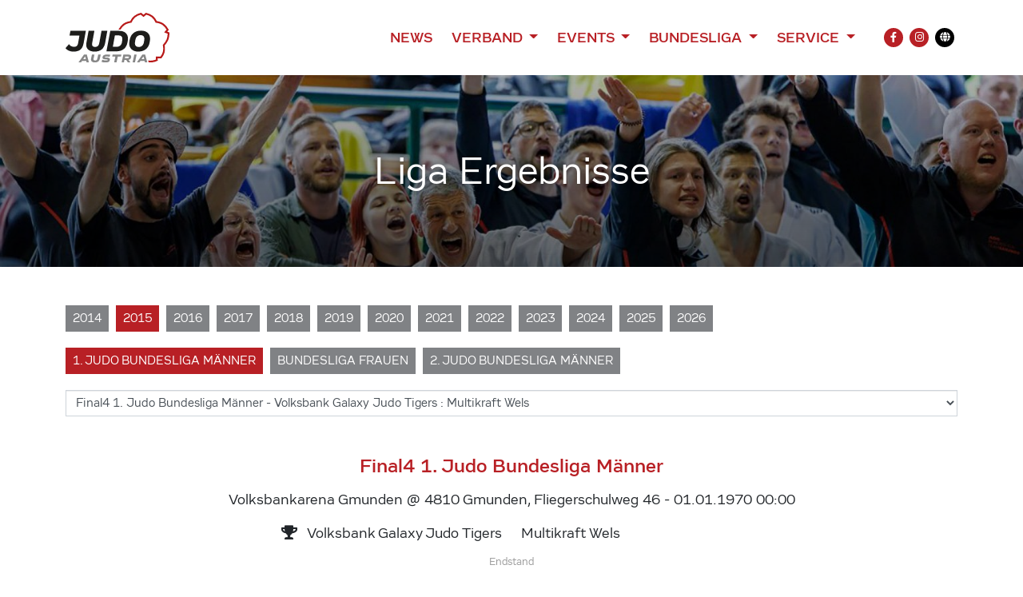

--- FILE ---
content_type: text/html; charset=UTF-8
request_url: https://www.judoaustria.at/liga-ergebnisse/?season=2015&leagueId=1
body_size: 12510
content:
<!DOCTYPE html>

<html class="no-js" lang="de-AT">

<head>
    <meta charset="UTF-8">
    <meta name="viewport" content="width=device-width, initial-scale=1.0">
    <meta property="fb:app_id" content="827174898031428"/>

    <link rel="preconnect" href="https://ajax.googleapis.com"/>

    <link rel="manifest" href="/manifest.json"/>
    <link rel="shortcut icon" type="image/x-icon" href="/favicon.ico"/>
    <link rel="icon" type="image/x-icon" href="/favicon.ico"/>
    <link rel="icon" type="image/gif" href="/wp-content/themes/judoaustria/assets/images/favicon.gif"/>
    <link rel="icon" type="image/png" href="/wp-content/themes/judoaustria/assets/images/favicon.png"/>
    <link rel="apple-touch-icon" href="/wp-content/themes/judoaustria/assets/images/apple-touch-icon.png"/>
    <link rel="apple-touch-icon" href="/wp-content/themes/judoaustria/assets/images/apple-touch-icon-57x57.png" sizes="57x57"/>
    <link rel="apple-touch-icon" href="/wp-content/themes/judoaustria/assets/images/apple-touch-icon-60x60.png" sizes="60x60"/>
    <link rel="apple-touch-icon" href="/wp-content/themes/judoaustria/assets/images/apple-touch-icon-72x72.png" sizes="72x72"/>
    <link rel="apple-touch-icon" href="/wp-content/themes/judoaustria/assets/images/apple-touch-icon-76x76.png" sizes="76x76"/>
    <link rel="apple-touch-icon" href="/wp-content/themes/judoaustria/assets/images/apple-touch-icon-114x114.png" sizes="114x114"/>
    <link rel="apple-touch-icon" href="/wp-content/themes/judoaustria/assets/images/apple-touch-icon-120x120.png" sizes="120x120"/>
    <link rel="apple-touch-icon" href="/wp-content/themes/judoaustria/assets/images/apple-touch-icon-128x128.png" sizes="128x128"/>
    <link rel="apple-touch-icon" href="/wp-content/themes/judoaustria/assets/images/apple-touch-icon-144x144.png" sizes="144x144"/>
    <link rel="apple-touch-icon" href="/wp-content/themes/judoaustria/assets/images/apple-touch-icon-152x152.png" sizes="152x152"/>
    <link rel="apple-touch-icon" href="/wp-content/themes/judoaustria/assets/images/apple-touch-icon-180x180.png" sizes="180x180"/>
    <link rel="apple-touch-icon" href="/wp-content/themes/judoaustria/assets/images/apple-touch-icon-precomposed.png"/>
    <link rel="mask-icon" href="/wp-content/themes/judoaustria/assets/images/safari-pinned-tab.svg" color="#0265b8"/>
    <link rel="icon" type="image/png" href="/wp-content/themes/judoaustria/assets/images/favicon-16x16.png" sizes="16x16"/>
    <link rel="icon" type="image/png" href="/wp-content/themes/judoaustria/assets/images/favicon-32x32.png" sizes="32x32"/>
    <link rel="icon" type="image/png" href="/wp-content/themes/judoaustria/assets/images/favicon-96x96.png" sizes="96x96"/>
    <link rel="icon" type="image/png" href="/wp-content/themes/judoaustria/assets/images/favicon-160x160.png" sizes="160x160"/>
    <link rel="icon" type="image/png" href="/wp-content/themes/judoaustria/assets/images/favicon-192x192.png" sizes="192x192"/>
    <link rel="icon" type="image/png" href="/wp-content/themes/judoaustria/assets/images/favicon-196x196.png" sizes="196x196"/>
    <meta name="msapplication-TileImage" content="/wp-content/themes/judoaustria/assets/images/win8-tile-144x144.png"/>
    <meta name="msapplication-TileColor" content="#0265b8"/>
    <meta name="msapplication-navbutton-color" content="#ffffff"/>
    <meta name="application-name" content="Judo Austria"/>
    <meta name="msapplication-tooltip" content="Judo Austria"/>
    <meta name="apple-mobile-web-app-title" content="Judo Austria"/>
    <meta name="msapplication-square70x70logo" content="/wp-content/themes/judoaustria/assets/images/win8-tile-70x70.png"/>
    <meta name="msapplication-square144x144logo" content="/wp-content/themes/judoaustria/assets/images/win8-tile-144x144.png"/>
    <meta name="msapplication-square150x150logo" content="/wp-content/themes/judoaustria/assets/images/win8-tile-150x150.png"/>
    <meta name="msapplication-wide310x150logo" content="/wp-content/themes/judoaustria/assets/images/win8-tile-310x150.png"/>
    <meta name="msapplication-square310x310logo" content="/wp-content/themes/judoaustria/assets/images/win8-tile-310x310.png"/>
    <meta name="theme-color" content="#ffffff"/>

    <script type="text/javascript">
        window['isC'] = false;
    </script>

    <meta name='robots' content='index, follow, max-image-preview:large, max-snippet:-1, max-video-preview:-1' />
	<style>img:is([sizes="auto" i], [sizes^="auto," i]) { contain-intrinsic-size: 3000px 1500px }</style>
	
	<!-- This site is optimized with the Yoast SEO plugin v26.3 - https://yoast.com/wordpress/plugins/seo/ -->
	<title>Liga Ergebnisse - Judo Austria</title>
	<link rel="canonical" href="https://www.judoaustria.at/liga-ergebnisse/" />
	<meta property="og:locale" content="de_DE" />
	<meta property="og:type" content="article" />
	<meta property="article:modified_time" content="2022-05-11T10:07:43+00:00" />
	<meta name="twitter:card" content="summary_large_image" />
	<script type="application/ld+json" class="yoast-schema-graph">{"@context":"https://schema.org","@graph":[{"@type":"WebPage","@id":"https://www.judoaustria.at/liga-ergebnisse/","url":"https://www.judoaustria.at/liga-ergebnisse/","name":"Liga Ergebnisse - Judo Austria","isPartOf":{"@id":"https://www.judoaustria.at/#website"},"datePublished":"2022-02-26T13:37:27+00:00","dateModified":"2022-05-11T10:07:43+00:00","breadcrumb":{"@id":"https://www.judoaustria.at/liga-ergebnisse/#breadcrumb"},"inLanguage":"de-AT","potentialAction":[{"@type":"ReadAction","target":["https://www.judoaustria.at/liga-ergebnisse/"]}]},{"@type":"BreadcrumbList","@id":"https://www.judoaustria.at/liga-ergebnisse/#breadcrumb","itemListElement":[{"@type":"ListItem","position":1,"name":"Home","item":"https://www.judoaustria.at/"},{"@type":"ListItem","position":2,"name":"Liga Ergebnisse"}]},{"@type":"WebSite","@id":"https://www.judoaustria.at/#website","url":"https://www.judoaustria.at/","name":"Judo Austria","description":"Offizielle Homepage des Österreichischen Judoverbands","publisher":{"@id":"https://www.judoaustria.at/#organization"},"potentialAction":[{"@type":"SearchAction","target":{"@type":"EntryPoint","urlTemplate":"https://www.judoaustria.at/?s={search_term_string}"},"query-input":{"@type":"PropertyValueSpecification","valueRequired":true,"valueName":"search_term_string"}}],"inLanguage":"de-AT"},{"@type":"Organization","@id":"https://www.judoaustria.at/#organization","name":"Judo Austria","url":"https://www.judoaustria.at/","logo":{"@type":"ImageObject","inLanguage":"de-AT","@id":"https://www.judoaustria.at/#/schema/logo/image/","url":"https://www.judoaustria.at/wp-content/uploads/2023/02/Judo-Grand-Prix-Linz-Logo.png","contentUrl":"https://www.judoaustria.at/wp-content/uploads/2023/02/Judo-Grand-Prix-Linz-Logo.png","width":2716,"height":1920,"caption":"Judo Austria"},"image":{"@id":"https://www.judoaustria.at/#/schema/logo/image/"}}]}</script>
	<!-- / Yoast SEO plugin. -->


<link rel="alternate" type="application/rss+xml" title="Judo Austria &raquo; Feed" href="https://www.judoaustria.at/feed/" />
<link rel="alternate" type="application/rss+xml" title="Judo Austria &raquo; Kommentar-Feed" href="https://www.judoaustria.at/comments/feed/" />
<script>
window._wpemojiSettings = {"baseUrl":"https:\/\/s.w.org\/images\/core\/emoji\/16.0.1\/72x72\/","ext":".png","svgUrl":"https:\/\/s.w.org\/images\/core\/emoji\/16.0.1\/svg\/","svgExt":".svg","source":{"concatemoji":"https:\/\/www.judoaustria.at\/wp-includes\/js\/wp-emoji-release.min.js?ver=6.8.3&cb=36173375"}};
/*! This file is auto-generated */
!function(s,n){var o,i,e;function c(e){try{var t={supportTests:e,timestamp:(new Date).valueOf()};sessionStorage.setItem(o,JSON.stringify(t))}catch(e){}}function p(e,t,n){e.clearRect(0,0,e.canvas.width,e.canvas.height),e.fillText(t,0,0);var t=new Uint32Array(e.getImageData(0,0,e.canvas.width,e.canvas.height).data),a=(e.clearRect(0,0,e.canvas.width,e.canvas.height),e.fillText(n,0,0),new Uint32Array(e.getImageData(0,0,e.canvas.width,e.canvas.height).data));return t.every(function(e,t){return e===a[t]})}function u(e,t){e.clearRect(0,0,e.canvas.width,e.canvas.height),e.fillText(t,0,0);for(var n=e.getImageData(16,16,1,1),a=0;a<n.data.length;a++)if(0!==n.data[a])return!1;return!0}function f(e,t,n,a){switch(t){case"flag":return n(e,"\ud83c\udff3\ufe0f\u200d\u26a7\ufe0f","\ud83c\udff3\ufe0f\u200b\u26a7\ufe0f")?!1:!n(e,"\ud83c\udde8\ud83c\uddf6","\ud83c\udde8\u200b\ud83c\uddf6")&&!n(e,"\ud83c\udff4\udb40\udc67\udb40\udc62\udb40\udc65\udb40\udc6e\udb40\udc67\udb40\udc7f","\ud83c\udff4\u200b\udb40\udc67\u200b\udb40\udc62\u200b\udb40\udc65\u200b\udb40\udc6e\u200b\udb40\udc67\u200b\udb40\udc7f");case"emoji":return!a(e,"\ud83e\udedf")}return!1}function g(e,t,n,a){var r="undefined"!=typeof WorkerGlobalScope&&self instanceof WorkerGlobalScope?new OffscreenCanvas(300,150):s.createElement("canvas"),o=r.getContext("2d",{willReadFrequently:!0}),i=(o.textBaseline="top",o.font="600 32px Arial",{});return e.forEach(function(e){i[e]=t(o,e,n,a)}),i}function t(e){var t=s.createElement("script");t.src=e,t.defer=!0,s.head.appendChild(t)}"undefined"!=typeof Promise&&(o="wpEmojiSettingsSupports",i=["flag","emoji"],n.supports={everything:!0,everythingExceptFlag:!0},e=new Promise(function(e){s.addEventListener("DOMContentLoaded",e,{once:!0})}),new Promise(function(t){var n=function(){try{var e=JSON.parse(sessionStorage.getItem(o));if("object"==typeof e&&"number"==typeof e.timestamp&&(new Date).valueOf()<e.timestamp+604800&&"object"==typeof e.supportTests)return e.supportTests}catch(e){}return null}();if(!n){if("undefined"!=typeof Worker&&"undefined"!=typeof OffscreenCanvas&&"undefined"!=typeof URL&&URL.createObjectURL&&"undefined"!=typeof Blob)try{var e="postMessage("+g.toString()+"("+[JSON.stringify(i),f.toString(),p.toString(),u.toString()].join(",")+"));",a=new Blob([e],{type:"text/javascript"}),r=new Worker(URL.createObjectURL(a),{name:"wpTestEmojiSupports"});return void(r.onmessage=function(e){c(n=e.data),r.terminate(),t(n)})}catch(e){}c(n=g(i,f,p,u))}t(n)}).then(function(e){for(var t in e)n.supports[t]=e[t],n.supports.everything=n.supports.everything&&n.supports[t],"flag"!==t&&(n.supports.everythingExceptFlag=n.supports.everythingExceptFlag&&n.supports[t]);n.supports.everythingExceptFlag=n.supports.everythingExceptFlag&&!n.supports.flag,n.DOMReady=!1,n.readyCallback=function(){n.DOMReady=!0}}).then(function(){return e}).then(function(){var e;n.supports.everything||(n.readyCallback(),(e=n.source||{}).concatemoji?t(e.concatemoji):e.wpemoji&&e.twemoji&&(t(e.twemoji),t(e.wpemoji)))}))}((window,document),window._wpemojiSettings);
</script>
<style id='wp-emoji-styles-inline-css'>

	img.wp-smiley, img.emoji {
		display: inline !important;
		border: none !important;
		box-shadow: none !important;
		height: 1em !important;
		width: 1em !important;
		margin: 0 0.07em !important;
		vertical-align: -0.1em !important;
		background: none !important;
		padding: 0 !important;
	}
</style>
<link rel='stylesheet' id='wp-block-library-css' href='https://www.judoaustria.at/wp-includes/css/dist/block-library/style.min.css?ver=6.8.3&#038;cb=36173375' media='all' />
<style id='classic-theme-styles-inline-css'>
/*! This file is auto-generated */
.wp-block-button__link{color:#fff;background-color:#32373c;border-radius:9999px;box-shadow:none;text-decoration:none;padding:calc(.667em + 2px) calc(1.333em + 2px);font-size:1.125em}.wp-block-file__button{background:#32373c;color:#fff;text-decoration:none}
</style>
<style id='global-styles-inline-css'>
:root{--wp--preset--aspect-ratio--square: 1;--wp--preset--aspect-ratio--4-3: 4/3;--wp--preset--aspect-ratio--3-4: 3/4;--wp--preset--aspect-ratio--3-2: 3/2;--wp--preset--aspect-ratio--2-3: 2/3;--wp--preset--aspect-ratio--16-9: 16/9;--wp--preset--aspect-ratio--9-16: 9/16;--wp--preset--color--black: #000000;--wp--preset--color--cyan-bluish-gray: #abb8c3;--wp--preset--color--white: #ffffff;--wp--preset--color--pale-pink: #f78da7;--wp--preset--color--vivid-red: #cf2e2e;--wp--preset--color--luminous-vivid-orange: #ff6900;--wp--preset--color--luminous-vivid-amber: #fcb900;--wp--preset--color--light-green-cyan: #7bdcb5;--wp--preset--color--vivid-green-cyan: #00d084;--wp--preset--color--pale-cyan-blue: #8ed1fc;--wp--preset--color--vivid-cyan-blue: #0693e3;--wp--preset--color--vivid-purple: #9b51e0;--wp--preset--gradient--vivid-cyan-blue-to-vivid-purple: linear-gradient(135deg,rgba(6,147,227,1) 0%,rgb(155,81,224) 100%);--wp--preset--gradient--light-green-cyan-to-vivid-green-cyan: linear-gradient(135deg,rgb(122,220,180) 0%,rgb(0,208,130) 100%);--wp--preset--gradient--luminous-vivid-amber-to-luminous-vivid-orange: linear-gradient(135deg,rgba(252,185,0,1) 0%,rgba(255,105,0,1) 100%);--wp--preset--gradient--luminous-vivid-orange-to-vivid-red: linear-gradient(135deg,rgba(255,105,0,1) 0%,rgb(207,46,46) 100%);--wp--preset--gradient--very-light-gray-to-cyan-bluish-gray: linear-gradient(135deg,rgb(238,238,238) 0%,rgb(169,184,195) 100%);--wp--preset--gradient--cool-to-warm-spectrum: linear-gradient(135deg,rgb(74,234,220) 0%,rgb(151,120,209) 20%,rgb(207,42,186) 40%,rgb(238,44,130) 60%,rgb(251,105,98) 80%,rgb(254,248,76) 100%);--wp--preset--gradient--blush-light-purple: linear-gradient(135deg,rgb(255,206,236) 0%,rgb(152,150,240) 100%);--wp--preset--gradient--blush-bordeaux: linear-gradient(135deg,rgb(254,205,165) 0%,rgb(254,45,45) 50%,rgb(107,0,62) 100%);--wp--preset--gradient--luminous-dusk: linear-gradient(135deg,rgb(255,203,112) 0%,rgb(199,81,192) 50%,rgb(65,88,208) 100%);--wp--preset--gradient--pale-ocean: linear-gradient(135deg,rgb(255,245,203) 0%,rgb(182,227,212) 50%,rgb(51,167,181) 100%);--wp--preset--gradient--electric-grass: linear-gradient(135deg,rgb(202,248,128) 0%,rgb(113,206,126) 100%);--wp--preset--gradient--midnight: linear-gradient(135deg,rgb(2,3,129) 0%,rgb(40,116,252) 100%);--wp--preset--font-size--small: 13px;--wp--preset--font-size--medium: 20px;--wp--preset--font-size--large: 36px;--wp--preset--font-size--x-large: 42px;--wp--preset--spacing--20: 0.44rem;--wp--preset--spacing--30: 0.67rem;--wp--preset--spacing--40: 1rem;--wp--preset--spacing--50: 1.5rem;--wp--preset--spacing--60: 2.25rem;--wp--preset--spacing--70: 3.38rem;--wp--preset--spacing--80: 5.06rem;--wp--preset--shadow--natural: 6px 6px 9px rgba(0, 0, 0, 0.2);--wp--preset--shadow--deep: 12px 12px 50px rgba(0, 0, 0, 0.4);--wp--preset--shadow--sharp: 6px 6px 0px rgba(0, 0, 0, 0.2);--wp--preset--shadow--outlined: 6px 6px 0px -3px rgba(255, 255, 255, 1), 6px 6px rgba(0, 0, 0, 1);--wp--preset--shadow--crisp: 6px 6px 0px rgba(0, 0, 0, 1);}:where(.is-layout-flex){gap: 0.5em;}:where(.is-layout-grid){gap: 0.5em;}body .is-layout-flex{display: flex;}.is-layout-flex{flex-wrap: wrap;align-items: center;}.is-layout-flex > :is(*, div){margin: 0;}body .is-layout-grid{display: grid;}.is-layout-grid > :is(*, div){margin: 0;}:where(.wp-block-columns.is-layout-flex){gap: 2em;}:where(.wp-block-columns.is-layout-grid){gap: 2em;}:where(.wp-block-post-template.is-layout-flex){gap: 1.25em;}:where(.wp-block-post-template.is-layout-grid){gap: 1.25em;}.has-black-color{color: var(--wp--preset--color--black) !important;}.has-cyan-bluish-gray-color{color: var(--wp--preset--color--cyan-bluish-gray) !important;}.has-white-color{color: var(--wp--preset--color--white) !important;}.has-pale-pink-color{color: var(--wp--preset--color--pale-pink) !important;}.has-vivid-red-color{color: var(--wp--preset--color--vivid-red) !important;}.has-luminous-vivid-orange-color{color: var(--wp--preset--color--luminous-vivid-orange) !important;}.has-luminous-vivid-amber-color{color: var(--wp--preset--color--luminous-vivid-amber) !important;}.has-light-green-cyan-color{color: var(--wp--preset--color--light-green-cyan) !important;}.has-vivid-green-cyan-color{color: var(--wp--preset--color--vivid-green-cyan) !important;}.has-pale-cyan-blue-color{color: var(--wp--preset--color--pale-cyan-blue) !important;}.has-vivid-cyan-blue-color{color: var(--wp--preset--color--vivid-cyan-blue) !important;}.has-vivid-purple-color{color: var(--wp--preset--color--vivid-purple) !important;}.has-black-background-color{background-color: var(--wp--preset--color--black) !important;}.has-cyan-bluish-gray-background-color{background-color: var(--wp--preset--color--cyan-bluish-gray) !important;}.has-white-background-color{background-color: var(--wp--preset--color--white) !important;}.has-pale-pink-background-color{background-color: var(--wp--preset--color--pale-pink) !important;}.has-vivid-red-background-color{background-color: var(--wp--preset--color--vivid-red) !important;}.has-luminous-vivid-orange-background-color{background-color: var(--wp--preset--color--luminous-vivid-orange) !important;}.has-luminous-vivid-amber-background-color{background-color: var(--wp--preset--color--luminous-vivid-amber) !important;}.has-light-green-cyan-background-color{background-color: var(--wp--preset--color--light-green-cyan) !important;}.has-vivid-green-cyan-background-color{background-color: var(--wp--preset--color--vivid-green-cyan) !important;}.has-pale-cyan-blue-background-color{background-color: var(--wp--preset--color--pale-cyan-blue) !important;}.has-vivid-cyan-blue-background-color{background-color: var(--wp--preset--color--vivid-cyan-blue) !important;}.has-vivid-purple-background-color{background-color: var(--wp--preset--color--vivid-purple) !important;}.has-black-border-color{border-color: var(--wp--preset--color--black) !important;}.has-cyan-bluish-gray-border-color{border-color: var(--wp--preset--color--cyan-bluish-gray) !important;}.has-white-border-color{border-color: var(--wp--preset--color--white) !important;}.has-pale-pink-border-color{border-color: var(--wp--preset--color--pale-pink) !important;}.has-vivid-red-border-color{border-color: var(--wp--preset--color--vivid-red) !important;}.has-luminous-vivid-orange-border-color{border-color: var(--wp--preset--color--luminous-vivid-orange) !important;}.has-luminous-vivid-amber-border-color{border-color: var(--wp--preset--color--luminous-vivid-amber) !important;}.has-light-green-cyan-border-color{border-color: var(--wp--preset--color--light-green-cyan) !important;}.has-vivid-green-cyan-border-color{border-color: var(--wp--preset--color--vivid-green-cyan) !important;}.has-pale-cyan-blue-border-color{border-color: var(--wp--preset--color--pale-cyan-blue) !important;}.has-vivid-cyan-blue-border-color{border-color: var(--wp--preset--color--vivid-cyan-blue) !important;}.has-vivid-purple-border-color{border-color: var(--wp--preset--color--vivid-purple) !important;}.has-vivid-cyan-blue-to-vivid-purple-gradient-background{background: var(--wp--preset--gradient--vivid-cyan-blue-to-vivid-purple) !important;}.has-light-green-cyan-to-vivid-green-cyan-gradient-background{background: var(--wp--preset--gradient--light-green-cyan-to-vivid-green-cyan) !important;}.has-luminous-vivid-amber-to-luminous-vivid-orange-gradient-background{background: var(--wp--preset--gradient--luminous-vivid-amber-to-luminous-vivid-orange) !important;}.has-luminous-vivid-orange-to-vivid-red-gradient-background{background: var(--wp--preset--gradient--luminous-vivid-orange-to-vivid-red) !important;}.has-very-light-gray-to-cyan-bluish-gray-gradient-background{background: var(--wp--preset--gradient--very-light-gray-to-cyan-bluish-gray) !important;}.has-cool-to-warm-spectrum-gradient-background{background: var(--wp--preset--gradient--cool-to-warm-spectrum) !important;}.has-blush-light-purple-gradient-background{background: var(--wp--preset--gradient--blush-light-purple) !important;}.has-blush-bordeaux-gradient-background{background: var(--wp--preset--gradient--blush-bordeaux) !important;}.has-luminous-dusk-gradient-background{background: var(--wp--preset--gradient--luminous-dusk) !important;}.has-pale-ocean-gradient-background{background: var(--wp--preset--gradient--pale-ocean) !important;}.has-electric-grass-gradient-background{background: var(--wp--preset--gradient--electric-grass) !important;}.has-midnight-gradient-background{background: var(--wp--preset--gradient--midnight) !important;}.has-small-font-size{font-size: var(--wp--preset--font-size--small) !important;}.has-medium-font-size{font-size: var(--wp--preset--font-size--medium) !important;}.has-large-font-size{font-size: var(--wp--preset--font-size--large) !important;}.has-x-large-font-size{font-size: var(--wp--preset--font-size--x-large) !important;}
:where(.wp-block-post-template.is-layout-flex){gap: 1.25em;}:where(.wp-block-post-template.is-layout-grid){gap: 1.25em;}
:where(.wp-block-columns.is-layout-flex){gap: 2em;}:where(.wp-block-columns.is-layout-grid){gap: 2em;}
:root :where(.wp-block-pullquote){font-size: 1.5em;line-height: 1.6;}
</style>
<link rel='stylesheet' id='judoaustria-style-css' href='https://www.judoaustria.at/wp-content/themes/judoaustria/assets/css/style.css?ver=36173375&#038;cb=36173375' media='all' />
<script src="https://www.judoaustria.at/wp-includes/js/jquery/jquery.min.js?ver=3.7.1&amp;cb=36173375" id="jquery-core-js"></script>
<script src="https://www.judoaustria.at/wp-includes/js/jquery/jquery-migrate.min.js?ver=3.4.1&amp;cb=36173375" id="jquery-migrate-js"></script>
<script src="https://www.judoaustria.at/wp-content/themes/judoaustria/assets/js/bootstrap.bundle.min.js?ver=36173375&amp;cb=36173375" id="bootstrap-js-js"></script>
<script src="https://www.judoaustria.at/wp-content/themes/judoaustria/assets/js/slick.min.js?ver=36173375&amp;cb=36173375" id="slick-js-js"></script>
<script src="https://www.judoaustria.at/wp-content/themes/judoaustria/assets/js/lazyload.min.js?ver=36173375&amp;cb=36173375" id="lazyload-js-js"></script>
<script src="https://www.judoaustria.at/wp-content/themes/judoaustria/assets/js/custom.js?ver=36173375&amp;cb=36173375" id="custom-js-js"></script>
<link rel="https://api.w.org/" href="https://www.judoaustria.at/wp-json/" /><link rel="alternate" title="JSON" type="application/json" href="https://www.judoaustria.at/wp-json/wp/v2/pages/10900" /><link rel="EditURI" type="application/rsd+xml" title="RSD" href="https://www.judoaustria.at/xmlrpc.php?rsd" />
<meta name="generator" content="WordPress 6.8.3" />
<link rel='shortlink' href='https://www.judoaustria.at/?p=10900' />
<link rel="alternate" title="oEmbed (JSON)" type="application/json+oembed" href="https://www.judoaustria.at/wp-json/oembed/1.0/embed?url=https%3A%2F%2Fwww.judoaustria.at%2Fliga-ergebnisse%2F" />
<link rel="alternate" title="oEmbed (XML)" type="text/xml+oembed" href="https://www.judoaustria.at/wp-json/oembed/1.0/embed?url=https%3A%2F%2Fwww.judoaustria.at%2Fliga-ergebnisse%2F&#038;format=xml" />
        <meta property="og:site_name" content="Judo Austria"/>
                <meta property="og:image" content="/wp-content/themes/judoaustria/assets/images/logo-icon.svg"/>
                <meta property="og:title" content="Judo Austria - Liga Ergebnisse"/>
                <meta property="og:url" content="https://www.judoaustria.at/liga-ergebnisse/?season=2015&amp;leagueId=1"/>
        <style type="text/css">.blue-message {
background: none repeat scroll 0 0 #3399ff;
    color: #ffffff;
    text-shadow: none;
    font-size: 16px;
    line-height: 24px;
    padding: 10px;
}.green-message {
background: none repeat scroll 0 0 #8cc14c;
    color: #ffffff;
    text-shadow: none;
    font-size: 16px;
    line-height: 24px;
    padding: 10px;
}.orange-message {
background: none repeat scroll 0 0 #faa732;
    color: #ffffff;
    text-shadow: none;
    font-size: 16px;
    line-height: 24px;
    padding: 10px;
}.red-message {
background: none repeat scroll 0 0 #da4d31;
    color: #ffffff;
    text-shadow: none;
    font-size: 16px;
    line-height: 24px;
    padding: 10px;
}.grey-message {
background: none repeat scroll 0 0 #53555c;
    color: #ffffff;
    text-shadow: none;
    font-size: 16px;
    line-height: 24px;
    padding: 10px;
}.left-block {
background: none repeat scroll 0 0px, radial-gradient(ellipse at center center, #ffffff 0%, #f2f2f2 100%) repeat scroll 0 0 rgba(0, 0, 0, 0);
    color: #8b8e97;
    padding: 10px;
    margin: 10px;
    float: left;
}.right-block {
background: none repeat scroll 0 0px, radial-gradient(ellipse at center center, #ffffff 0%, #f2f2f2 100%) repeat scroll 0 0 rgba(0, 0, 0, 0);
    color: #8b8e97;
    padding: 10px;
    margin: 10px;
    float: right;
}.blockquotes {
background: none;
    border-left: 5px solid #f1f1f1;
    color: #8B8E97;
    font-size: 16px;
    font-style: italic;
    line-height: 22px;
    padding-left: 15px;
    padding: 10px;
    width: 60%;
    float: left;
}</style><link rel="icon" href="https://www.judoaustria.at/wp-content/themes/judoaustria/assets/images/favicon-32x32.png" sizes="32x32" />
<link rel="icon" href="https://www.judoaustria.at/wp-content/themes/judoaustria/assets/images/favicon-192x192.png" sizes="192x192" />
<link rel="apple-touch-icon" href="https://www.judoaustria.at/wp-content/themes/judoaustria/assets/images/favicon-180x180.png" />
<meta name="msapplication-TileImage" content="https://www.judoaustria.at/wp-content/themes/judoaustria/assets/images/favicon-512x512.png" />

    <!-- Global site tag (gtag.js) - Google Analytics -->
    <script async src="https://www.googletagmanager.com/gtag/js?id=UA-178105771-1"></script>
    <script>
        window.dataLayer = window.dataLayer || [];
        function gtag(){dataLayer.push(arguments);}
        gtag('js', new Date());

        gtag('config', 'UA-178105771-1');
    </script>
</head>

<body class="wp-singular page-template-default page page-id-10900 wp-custom-logo wp-embed-responsive wp-theme-judoaustria">


<header class="py-1 py-md-2">
    <div class="container">
        <nav class="navbar navbar-expand-lg navbar-light">
            <a href="/" class="py-2"><img src="/wp-content/themes/judoaustria/assets/images/logo.svg" alt="Judo Austria" width="130" class="logo"/></a>

            <button class="navbar-toggler" type="button" data-toggle="collapse" data-target="#header-navbar" aria-controls="header-navbar" aria-expanded="false" aria-label="Toggle navigation">
                <span class="navbar-toggler-icon"></span>
            </button>

            <div class="collapse navbar-collapse" id="header-navbar">
                <div class="d-lg-flex justify-content-end w-100 mt-3 mt-lg-0">
                    <ul class="navbar-nav">
                                                    <li class="nav-item">
                                                                    <a href="https://www.judoaustria.at/news/" class="nav-link">
                                        News                                    </a>
                                                                </li>
                                                        <li class="nav-item dropdown">
                                                                    <a href="https://www.judoaustria.at/verband/" class="nav-link dropdown-toggle" role="button"
                                       data-toggle="dropdown" aria-expanded="false">
                                        Verband                                    </a>
                                    <div class="dropdown-menu" aria-labelledby="navbarDropdown">
                                                                                    <a href="https://www.judoaustria.at/dafuer-stehen-wir/"
                                               class="dropdown-item">Dafür stehen wir</a>
                                                                                        <a href="https://www.judoaustria.at/mission/"
                                               class="dropdown-item sub-item">Vision und Mission</a>
                                                                                        <a href="https://www.judoaustria.at/judowerte/"
                                               class="dropdown-item sub-item">Judowerte</a>
                                                                                        <a href="https://www.judoaustria.at/judo-mit-sicherheit-umwerfend/"
                                               class="dropdown-item sub-item">Judo – Mit Sicherheit umwerfend</a>
                                                                                        <a href="https://www.judoaustria.at/das-sind-wir/"
                                               class="dropdown-item">Das sind wir</a>
                                                                                        <a href="https://www.judoaustria.at/kader/"
                                               class="dropdown-item sub-item">Kaderathlet:innen</a>
                                                                                        <a href="https://www.judoaustria.at/trainer/"
                                               class="dropdown-item sub-item">Nationaltrainer:innen</a>
                                                                                        <a href="https://www.judoaustria.at/vorstand/"
                                               class="dropdown-item sub-item">Vorstand</a>
                                                                                        <a href="https://www.judoaustria.at/dan-kollegium/"
                                               class="dropdown-item sub-item">Dan-Kollegium</a>
                                                                                        <a href="https://www.judoaustria.at/buero/"
                                               class="dropdown-item sub-item">Büro</a>
                                                                                        <a href="https://www.judoaustria.at/ehrensenat/"
                                               class="dropdown-item sub-item">Ehrensenat</a>
                                                                                        <a href="https://www.judoaustria.at/vertrauenspersonen/"
                                               class="dropdown-item sub-item">Vertrauenspersonen</a>
                                                                                        <a href="https://www.judoaustria.at/aktivitaeten/"
                                               class="dropdown-item">Das machen wir</a>
                                                                                        <a href="https://www.judoaustria.at/behindertensport/"
                                               class="dropdown-item sub-item">Behindertensport</a>
                                                                                        <a href="https://www.judoaustria.at/bundesliga/"
                                               class="dropdown-item sub-item">Bundesliga</a>
                                                                                        <a href="https://www.judoaustria.at/kampfrichter/"
                                               class="dropdown-item sub-item">Kampfrichter</a>
                                                                                        <a href="https://www.judoaustria.at/kata/"
                                               class="dropdown-item sub-item">Kata</a>
                                                                                        <a href="https://www.judoaustria.at/leistungssport/"
                                               class="dropdown-item sub-item">Leistungssport</a>
                                                                                        <a href="https://www.judoaustria.at/veteranen/"
                                               class="dropdown-item sub-item">Veteranen</a>
                                                                                        <a href="https://www.judoaustria.at/kyu-dan/"
                                               class="dropdown-item sub-item">Kyu-Dan</a>
                                                                                </div>
                                                                </li>
                                                        <li class="nav-item dropdown">
                                                                    <a href="https://www.judoaustria.at/events/" class="nav-link dropdown-toggle" role="button"
                                       data-toggle="dropdown" aria-expanded="false">
                                        Events                                    </a>
                                    <div class="dropdown-menu" aria-labelledby="navbarDropdown">
                                                                                    <a href="https://www.judoaustria.at/events/"
                                               class="dropdown-item">Kalender</a>
                                                                                        <a href="https://www.judoaustria.at/results/"
                                               class="dropdown-item">Ergebnisse</a>
                                                                                        <a href="https://www.judoaustria.at/galleries/"
                                               class="dropdown-item">Galerie</a>
                                                                                </div>
                                                                </li>
                                                        <li class="nav-item dropdown">
                                                                    <a href="https://www.judoaustria.at" class="nav-link dropdown-toggle" role="button"
                                       data-toggle="dropdown" aria-expanded="false">
                                        Bundesliga                                    </a>
                                    <div class="dropdown-menu" aria-labelledby="navbarDropdown">
                                                                                    <a href="https://www.judoaustria.at/bundesliga/"
                                               class="dropdown-item">News</a>
                                                                                        <a href="https://www.judobundesliga.at/leagueresults"
                                               class="dropdown-item" target="_blank">Tabellen</a>
                                                                                        <a href="https://www.judobundesliga.at/leagueresults"
                                               class="dropdown-item" target="_blank">Ergebnisse</a>
                                                                                </div>
                                                                </li>
                                                        <li class="nav-item dropdown">
                                                                    <a href="https://www.judoaustria.at/service/" class="nav-link dropdown-toggle" role="button"
                                       data-toggle="dropdown" aria-expanded="false">
                                        Service                                    </a>
                                    <div class="dropdown-menu" aria-labelledby="navbarDropdown">
                                                                                    <a href="https://www.judoaustria.at/kontaktformular/"
                                               class="dropdown-item">Kontaktformular</a>
                                                                                        <a href="https://www.judoaustria.at/downloads/"
                                               class="dropdown-item">Downloads</a>
                                                                                        <a href="https://www.judoaustria.at/was-ist-judo/"
                                               class="dropdown-item">Was ist Judo?</a>
                                                                                        <a href="https://www.judoaustria.at/landesverbaende/"
                                               class="dropdown-item">Landesverbände</a>
                                                                                        <a href="https://www.judoaustria.at/judovereine-in-oesterreich/"
                                               class="dropdown-item">Judovereine in Österreich</a>
                                                                                        <a href="https://www.judoaustria.at/respekt-und-sicherheit/"
                                               class="dropdown-item">Für Respekt und Sicherheit</a>
                                                                                        <a href="https://www.judoaustria.at/vertrauenspersonen/"
                                               class="dropdown-item">Vertrauenspersonen</a>
                                                                                        <a href="https://www.judoaustria.at/alters-und-gewichtsklassen/"
                                               class="dropdown-item">Alters- und Gewichtsklassen</a>
                                                                                        <a href="https://www.judoaustria.at/videos-der-online-offensive/"
                                               class="dropdown-item">Videos der Online-Offensive</a>
                                                                                        <a href="https://www.judoaustria.at/links/"
                                               class="dropdown-item">Links</a>
                                                                                </div>
                                                                </li>
                            
                        <li class="nav-item social-icons d-flex ml-lg-4">
                            <a href="https://www.facebook.com/JudoAustria/" class="d-flex justify-content-center align-items-center" target="_blank">
                                <i class="icon icon-primary fab fa-facebook-f" aria-hidden="true"></i><span class="sr-only">Facebook</span>
                            </a>

                            <a href="https://www.instagram.com/judoaustria/" class="d-flex justify-content-center align-items-center ml-2" target="_blank">
                                <i class="icon icon-primary fab fa-instagram" aria-hidden="true"></i><span class="sr-only">Instagram</span>
                            </a>

                            <div class="dropdown d-flex justify-content-center align-items-center ml-2">
                                <i class="pointer icon fas fa-globe" data-toggle="dropdown" aria-expanded="false" aria-hidden="true"></i><span class="sr-only">Übersetzung</span>

                                <div class="dropdown-menu" aria-labelledby="dropdownMenuButton">
                                    <a href="#" onclick="doGTranslate('de|en'); return false;" title="English" class="dropdown-item glink nturl notranslate">English</a>
                                    <a href="#" onclick="doGTranslate('de|uk'); return false;" title="Yкраїнський" class="dropdown-item glink nturl notranslate">Yкраїнський</a>
                                    <a href="#" onclick="doGTranslate('de|de'); return false;" title="Deutsch" class="dropdown-item glink nturl notranslate">Deutsch</a>
                                </div>

                                <div id="google_translate_element2"></div>

                                <script>function googleTranslateElementInit2() {new google.translate.TranslateElement({pageLanguage: 'de',autoDisplay: false}, 'google_translate_element2');}if(!window.gt_translate_script){window.gt_translate_script=document.createElement('script');gt_translate_script.src='https://translate.google.com/translate_a/element.js?cb=googleTranslateElementInit2';document.body.appendChild(gt_translate_script);}</script>

                                <script>
                                    function GTranslateGetCurrentLang() {var keyValue = document['cookie'].match('(^|;) ?googtrans=([^;]*)(;|$)');return keyValue ? keyValue[2].split('/')[2] : null;}
                                    function GTranslateFireEvent(element,event){try{if(document.createEventObject){var evt=document.createEventObject();element.fireEvent('on'+event,evt)}else{var evt=document.createEvent('HTMLEvents');evt.initEvent(event,true,true);element.dispatchEvent(evt)}}catch(e){}}
                                    function doGTranslate(lang_pair){if(lang_pair.value)lang_pair=lang_pair.value;if(lang_pair=='')return;var lang=lang_pair.split('|')[1];if(GTranslateGetCurrentLang() == null && lang == lang_pair.split('|')[0])return;if(typeof ga=='function'){ga('send', 'event', 'GTranslate', lang, location.hostname+location.pathname+location.search);}var teCombo;var sel=document.getElementsByTagName('select');for(var i=0;i<sel.length;i++)if(sel[i].className.indexOf('goog-te-combo')!=-1){teCombo=sel[i];break;}if(document.getElementById('google_translate_element2')==null||document.getElementById('google_translate_element2').innerHTML.length==0||teCombo.length==0||teCombo.innerHTML.length==0){setTimeout(function(){doGTranslate(lang_pair)},500)}else{teCombo.value=lang;GTranslateFireEvent(teCombo,'change');GTranslateFireEvent(teCombo,'change')}}
                                </script>
                            </div>
                        </li>
                    </ul>
                </div>
            </div>
        </nav>
    </div>
</header><div class="intro intro-events"style="background-image: url(/wp-content/uploads/2022/05/Oliver-Sellner-Runde-1-Maenner-2.-Bundesliga-Frauen-Bundesliga-2022-18383-1536x324.jpg);">
    <div>
        Liga Ergebnisse    </div>
</div>    <div class="container py-5">
        <div class="mb-3">
                            <a href="/liga-ergebnisse/?season=2014&leagueId=1" title="" class="btn btn-sm btn-secondary mr-1 mb-2">2014</a>
                                <a href="/liga-ergebnisse/?season=2015&leagueId=1" title="" class="btn btn-sm btn-primary mr-1 mb-2">2015</a>
                                <a href="/liga-ergebnisse/?season=2016&leagueId=1" title="" class="btn btn-sm btn-secondary mr-1 mb-2">2016</a>
                                <a href="/liga-ergebnisse/?season=2017&leagueId=1" title="" class="btn btn-sm btn-secondary mr-1 mb-2">2017</a>
                                <a href="/liga-ergebnisse/?season=2018&leagueId=1" title="" class="btn btn-sm btn-secondary mr-1 mb-2">2018</a>
                                <a href="/liga-ergebnisse/?season=2019&leagueId=1" title="" class="btn btn-sm btn-secondary mr-1 mb-2">2019</a>
                                <a href="/liga-ergebnisse/?season=2020&leagueId=1" title="" class="btn btn-sm btn-secondary mr-1 mb-2">2020</a>
                                <a href="/liga-ergebnisse/?season=2021&leagueId=1" title="" class="btn btn-sm btn-secondary mr-1 mb-2">2021</a>
                                <a href="/liga-ergebnisse/?season=2022&leagueId=1" title="" class="btn btn-sm btn-secondary mr-1 mb-2">2022</a>
                                <a href="/liga-ergebnisse/?season=2023&leagueId=1" title="" class="btn btn-sm btn-secondary mr-1 mb-2">2023</a>
                                <a href="/liga-ergebnisse/?season=2024&leagueId=1" title="" class="btn btn-sm btn-secondary mr-1 mb-2">2024</a>
                                <a href="/liga-ergebnisse/?season=2025&leagueId=1" title="" class="btn btn-sm btn-secondary mr-1 mb-2">2025</a>
                                <a href="/liga-ergebnisse/?season=2026&leagueId=1" title="" class="btn btn-sm btn-secondary mr-1 mb-2">2026</a>
                        </div>

        <div>
                            <a href="/liga-ergebnisse/?season=2015&leagueId=1" title="" class="btn btn-sm btn-primary mr-1 mb-2">1. Judo Bundesliga Männer</a>
                                <a href="/liga-ergebnisse/?season=2015&leagueId=29" title="" class="btn btn-sm btn-secondary mr-1 mb-2">Bundesliga Frauen</a>
                                <a href="/liga-ergebnisse/?season=2015&leagueId=4" title="" class="btn btn-sm btn-secondary mr-1 mb-2">2. Judo Bundesliga Männer
</a>
                        </div>

                    <div class="mt-3 mb-5">
                <select class="form-control form-control-sm" onchange="scrollToElement(jQuery(this).val());">
                                            <option value="result-1002">Final4  1. Judo Bundesliga Männer - Volksbank Galaxy Judo Tigers : Multikraft Wels</option>
                                                <option value="result-1003">Final4  1. Judo Bundesliga Männer - Judo Union Raiffeisen Flachgau : JC Wimpassing/Lassee</option>
                                                <option value="result-1004">Final4  1. Judo Bundesliga Männer - Judo Union Raiffeisen Flachgau : Volksbank Galaxy Judo Tigers</option>
                                                <option value="result-944">Runde 1 - Volksbank Galaxy Judo Tigers : cafe+co Vienna Samurai</option>
                                                <option value="result-980">Runde 1 - Judo Union Raika Pinzgau : UJZ Mühlviertel 1</option>
                                                <option value="result-947">Runde 1 - Multikraft Wels : SU Noricum Raiffeisenbank Leibnitz Judo</option>
                                                <option value="result-964">Runde 1 - Judo Union Raiffeisen Flachgau : JC Wimpassing/Lassee</option>
                                                <option value="result-965">Runde 2 - Judo Union Raiffeisen Flachgau : cafe+co Vienna Samurai</option>
                                                <option value="result-948">Runde 2 - Multikraft Wels : Judo Union Raika Pinzgau</option>
                                                <option value="result-957">Runde 2 - JC Wimpassing/Lassee : Volksbank Galaxy Judo Tigers</option>
                                                <option value="result-971">Runde 2 - UJZ Mühlviertel 1 : SU Noricum Raiffeisenbank Leibnitz Judo</option>
                                                <option value="result-981">Runde 3 - Judo Union Raika Pinzgau : Judo Union Raiffeisen Flachgau</option>
                                                <option value="result-977">Runde 3 - cafe+co Vienna Samurai : Multikraft Wels</option>
                                                <option value="result-958">Runde 3 - JC Wimpassing/Lassee : UJZ Mühlviertel 1</option>
                                                <option value="result-986">Runde 3 - Volksbank Galaxy Judo Tigers : SU Noricum Raiffeisenbank Leibnitz Judo</option>
                                                <option value="result-949">Runde 4 - Multikraft Wels : UJZ Mühlviertel 1</option>
                                                <option value="result-966">Runde 4 - Judo Union Raiffeisen Flachgau : Volksbank Galaxy Judo Tigers</option>
                                                <option value="result-982">Runde 4 - Judo Union Raika Pinzgau : SU Noricum Raiffeisenbank Leibnitz Judo</option>
                                                <option value="result-959">Runde 4 - JC Wimpassing/Lassee : cafe+co Vienna Samurai</option>
                                                <option value="result-945">Runde 5 - Volksbank Galaxy Judo Tigers : UJZ Mühlviertel 1</option>
                                                <option value="result-987">Runde 5 - SU Noricum Raiffeisenbank Leibnitz Judo : JC Wimpassing/Lassee</option>
                                                <option value="result-967">Runde 5 - Judo Union Raiffeisen Flachgau : Multikraft Wels</option>
                                                <option value="result-978">Runde 5 - cafe+co Vienna Samurai : Judo Union Raika Pinzgau</option>
                                                <option value="result-979">Runde 6 - cafe+co Vienna Samurai : SU Noricum Raiffeisenbank Leibnitz Judo</option>
                                                <option value="result-983">Runde 6 - Judo Union Raika Pinzgau : JC Wimpassing/Lassee</option>
                                                <option value="result-950">Runde 6 - Multikraft Wels : Volksbank Galaxy Judo Tigers</option>
                                                <option value="result-974">Runde 6 - UJZ Mühlviertel 1 : Judo Union Raiffeisen Flachgau</option>
                                                <option value="result-960">Runde 7 - JC Wimpassing/Lassee : Multikraft Wels</option>
                                                <option value="result-988">Runde 7 - SU Noricum Raiffeisenbank Leibnitz Judo : Judo Union Raiffeisen Flachgau</option>
                                                <option value="result-946">Runde 7 - Volksbank Galaxy Judo Tigers : Judo Union Raika Pinzgau</option>
                                                <option value="result-976">Runde 7 - UJZ Mühlviertel 1 : cafe+co Vienna Samurai</option>
                                        </select>
            </div>

                            <div class="text-center mb-4" id="result-1002">
                    <h4>
                        Final4  1. Judo Bundesliga Männer                    </h4>

                    <p>
                        Volksbankarena Gmunden @ 4810 Gmunden, Fliegerschulweg 46 - 01.01.1970 00:00                    </p>

                    <div class="row">
                        <div class="col-6 text-right">
                                                            <i class="fas fa-trophy mr-2"></i>
                                Volksbank Galaxy Judo Tigers                        </div>

                        <div class="col-6 text-left">
                            Multikraft Wels                        </div>
                    </div>

                                            <p class="text-xl mb-2">
                            <span class="text-xs text-muted">Endstand</span><br/>
                            <strong>11 : 2</strong>
                        </p>

                        <p>
                            <span class="text-xs text-muted">UBW</span><br/>
                            92 : 20                        </p>
                                        </div>

                                    <div class="jama-contests" data-season="2015" data-league-id="1" data-result-id="1002"></div>
                                        <hr class="mb-5"/>
                                    <div class="text-center mb-4" id="result-1003">
                    <h4>
                        Final4  1. Judo Bundesliga Männer                    </h4>

                    <p>
                        Volksbankarena Gmunden @ 4810 Gmunden, Fliegerschulweg 46 - 01.01.1970 00:00                    </p>

                    <div class="row">
                        <div class="col-6 text-right">
                                                            <i class="fas fa-trophy mr-2"></i>
                                Judo Union Raiffeisen Flachgau                        </div>

                        <div class="col-6 text-left">
                            JC Wimpassing/Lassee                        </div>
                    </div>

                                            <p class="text-xl mb-2">
                            <span class="text-xs text-muted">Endstand</span><br/>
                            <strong>7 : 6</strong>
                        </p>

                        <p>
                            <span class="text-xs text-muted">UBW</span><br/>
                            62 : 60                        </p>
                                        </div>

                                    <div class="jama-contests" data-season="2015" data-league-id="1" data-result-id="1003"></div>
                                        <hr class="mb-5"/>
                                    <div class="text-center mb-4" id="result-1004">
                    <h4>
                        Final4  1. Judo Bundesliga Männer                    </h4>

                    <p>
                        Volksbankarena Gmunden @, 4810 Gmunden,, Fliegerschulweg 46 - 01.01.1970 00:00                    </p>

                    <div class="row">
                        <div class="col-6 text-right">
                            Judo Union Raiffeisen Flachgau                        </div>

                        <div class="col-6 text-left">
                            Volksbank Galaxy Judo Tigers                                <i class="fas fa-trophy ml-2"></i>
                                                        </div>
                    </div>

                                            <p class="text-xl mb-2">
                            <span class="text-xs text-muted">Endstand</span><br/>
                            <strong>5 : 7</strong>
                        </p>

                        <p>
                            <span class="text-xs text-muted">UBW</span><br/>
                            50 : 46                        </p>
                                        </div>

                                    <div class="jama-contests" data-season="2015" data-league-id="1" data-result-id="1004"></div>
                                        <hr class="mb-5"/>
                                    <div class="text-center mb-4" id="result-944">
                    <h4>
                        Runde 1                    </h4>

                    <p>
                        Dojo Galaxytigers @ 2380 Perchtoldsdorf, Brunnerfeldstrasse 65 - 01.01.1970 00:00                    </p>

                    <div class="row">
                        <div class="col-6 text-right">
                                                            <i class="fas fa-trophy mr-2"></i>
                                Volksbank Galaxy Judo Tigers                        </div>

                        <div class="col-6 text-left">
                            cafe+co Vienna Samurai                        </div>
                    </div>

                                            <p class="text-xl mb-2">
                            <span class="text-xs text-muted">Endstand</span><br/>
                            <strong>8 : 6</strong>
                        </p>

                        <p>
                            <span class="text-xs text-muted">UBW</span><br/>
                            66 : 55                        </p>
                                        </div>

                                    <div class="jama-contests" data-season="2015" data-league-id="1" data-result-id="944"></div>
                                        <hr class="mb-5"/>
                                    <div class="text-center mb-4" id="result-980">
                    <h4>
                        Runde 1                    </h4>

                    <p>
                        HS Rauris @ 5661 Rauris, Schulstraße 3 - 01.01.1970 00:00                    </p>

                    <div class="row">
                        <div class="col-6 text-right">
                            Judo Union Raika Pinzgau                        </div>

                        <div class="col-6 text-left">
                            UJZ Mühlviertel 1                                <i class="fas fa-trophy ml-2"></i>
                                                        </div>
                    </div>

                                            <p class="text-xl mb-2">
                            <span class="text-xs text-muted">Endstand</span><br/>
                            <strong>4 : 10</strong>
                        </p>

                        <p>
                            <span class="text-xs text-muted">UBW</span><br/>
                            31 : 91                        </p>
                                        </div>

                                    <div class="jama-contests" data-season="2015" data-league-id="1" data-result-id="980"></div>
                                        <hr class="mb-5"/>
                                    <div class="text-center mb-4" id="result-947">
                    <h4>
                        Runde 1                    </h4>

                    <p>
                        Budokan Wels @ 4600 Wels, Pulverturmstraße 5 - 01.01.1970 00:00                    </p>

                    <div class="row">
                        <div class="col-6 text-right">
                                                            <i class="fas fa-trophy mr-2"></i>
                                Multikraft Wels                        </div>

                        <div class="col-6 text-left">
                            SU Noricum Raiffeisenbank Leibnitz Judo                        </div>
                    </div>

                                            <p class="text-xl mb-2">
                            <span class="text-xs text-muted">Endstand</span><br/>
                            <strong>8 : 6</strong>
                        </p>

                        <p>
                            <span class="text-xs text-muted">UBW</span><br/>
                            63 : 57                        </p>
                                        </div>

                                    <div class="jama-contests" data-season="2015" data-league-id="1" data-result-id="947"></div>
                                        <hr class="mb-5"/>
                                    <div class="text-center mb-4" id="result-964">
                    <h4>
                        Runde 1                    </h4>

                    <p>
                        Gerhard Dorfingerhalle @ 5204 Strasswalchen, Aichbergstr. 1 - 01.01.1970 00:00                    </p>

                    <div class="row">
                        <div class="col-6 text-right">
                            Judo Union Raiffeisen Flachgau                        </div>

                        <div class="col-6 text-left">
                            JC Wimpassing/Lassee                        </div>
                    </div>

                                            <p class="text-xl mb-2">
                            <span class="text-xs text-muted">Endstand</span><br/>
                            <strong>7 : 7</strong>
                        </p>

                        <p>
                            <span class="text-xs text-muted">UBW</span><br/>
                            67 : 70                        </p>
                                        </div>

                                    <div class="jama-contests" data-season="2015" data-league-id="1" data-result-id="964"></div>
                                        <hr class="mb-5"/>
                                    <div class="text-center mb-4" id="result-965">
                    <h4>
                        Runde 2                    </h4>

                    <p>
                        Gerhard Dorfingerhalle @ 5204 Strasswalchen, Aichbergstr. 1 - 01.01.1970 00:00                    </p>

                    <div class="row">
                        <div class="col-6 text-right">
                                                            <i class="fas fa-trophy mr-2"></i>
                                Judo Union Raiffeisen Flachgau                        </div>

                        <div class="col-6 text-left">
                            cafe+co Vienna Samurai                        </div>
                    </div>

                                            <p class="text-xl mb-2">
                            <span class="text-xs text-muted">Endstand</span><br/>
                            <strong>10 : 4</strong>
                        </p>

                        <p>
                            <span class="text-xs text-muted">UBW</span><br/>
                            97 : 37                        </p>
                                        </div>

                                    <div class="jama-contests" data-season="2015" data-league-id="1" data-result-id="965"></div>
                                        <hr class="mb-5"/>
                                    <div class="text-center mb-4" id="result-948">
                    <h4>
                        Runde 2                    </h4>

                    <p>
                        Budokan Wels @ 4600 Wels, Pulverturmstraße 5 - 01.01.1970 00:00                    </p>

                    <div class="row">
                        <div class="col-6 text-right">
                                                            <i class="fas fa-trophy mr-2"></i>
                                Multikraft Wels                        </div>

                        <div class="col-6 text-left">
                            Judo Union Raika Pinzgau                        </div>
                    </div>

                                            <p class="text-xl mb-2">
                            <span class="text-xs text-muted">Endstand</span><br/>
                            <strong>8 : 6</strong>
                        </p>

                        <p>
                            <span class="text-xs text-muted">UBW</span><br/>
                            77 : 60                        </p>
                                        </div>

                                    <div class="jama-contests" data-season="2015" data-league-id="1" data-result-id="948"></div>
                                        <hr class="mb-5"/>
                                    <div class="text-center mb-4" id="result-957">
                    <h4>
                        Runde 2                    </h4>

                    <p>
                        Sporthalle Wimpassing, @2632, Wimpassing, Bundesstraße, 42 - 01.01.1970 00:00                    </p>

                    <div class="row">
                        <div class="col-6 text-right">
                            JC Wimpassing/Lassee                        </div>

                        <div class="col-6 text-left">
                            Volksbank Galaxy Judo Tigers                                <i class="fas fa-trophy ml-2"></i>
                                                        </div>
                    </div>

                                            <p class="text-xl mb-2">
                            <span class="text-xs text-muted">Endstand</span><br/>
                            <strong>5 : 8</strong>
                        </p>

                        <p>
                            <span class="text-xs text-muted">UBW</span><br/>
                            50 : 55                        </p>
                                        </div>

                                    <div class="jama-contests" data-season="2015" data-league-id="1" data-result-id="957"></div>
                                        <hr class="mb-5"/>
                                    <div class="text-center mb-4" id="result-971">
                    <h4>
                        Runde 2                    </h4>

                    <p>
                        Josef Reiter Halle @, 4174 Niederwaldkirchen,, Schallenbergstraße 11 - 01.01.1970 00:00                    </p>

                    <div class="row">
                        <div class="col-6 text-right">
                                                            <i class="fas fa-trophy mr-2"></i>
                                UJZ Mühlviertel 1                        </div>

                        <div class="col-6 text-left">
                            SU Noricum Raiffeisenbank Leibnitz Judo                        </div>
                    </div>

                                            <p class="text-xl mb-2">
                            <span class="text-xs text-muted">Endstand</span><br/>
                            <strong>8 : 6</strong>
                        </p>

                        <p>
                            <span class="text-xs text-muted">UBW</span><br/>
                            72 : 54                        </p>
                                        </div>

                                    <div class="jama-contests" data-season="2015" data-league-id="1" data-result-id="971"></div>
                                        <hr class="mb-5"/>
                                    <div class="text-center mb-4" id="result-981">
                    <h4>
                        Runde 3                    </h4>

                    <p>
                        HS Rauris @ 5661 Rauris, Schulstraße 3 - 01.01.1970 00:00                    </p>

                    <div class="row">
                        <div class="col-6 text-right">
                            Judo Union Raika Pinzgau                        </div>

                        <div class="col-6 text-left">
                            Judo Union Raiffeisen Flachgau                                <i class="fas fa-trophy ml-2"></i>
                                                        </div>
                    </div>

                                            <p class="text-xl mb-2">
                            <span class="text-xs text-muted">Endstand</span><br/>
                            <strong>6 : 8</strong>
                        </p>

                        <p>
                            <span class="text-xs text-muted">UBW</span><br/>
                            43 : 80                        </p>
                                        </div>

                                    <div class="jama-contests" data-season="2015" data-league-id="1" data-result-id="981"></div>
                                        <hr class="mb-5"/>
                                    <div class="text-center mb-4" id="result-977">
                    <h4>
                        Runde 3                    </h4>

                    <p>
                        Sportzentrum Strebersdorf @ 1210 Wien, Anton-Böckgasse 20 - 01.01.1970 00:00                    </p>

                    <div class="row">
                        <div class="col-6 text-right">
                            cafe+co Vienna Samurai                        </div>

                        <div class="col-6 text-left">
                            Multikraft Wels                        </div>
                    </div>

                                            <p class="text-xl mb-2">
                            <span class="text-xs text-muted">Endstand</span><br/>
                            <strong>7 : 7</strong>
                        </p>

                        <p>
                            <span class="text-xs text-muted">UBW</span><br/>
                            47 : 70                        </p>
                                        </div>

                                    <div class="jama-contests" data-season="2015" data-league-id="1" data-result-id="977"></div>
                                        <hr class="mb-5"/>
                                    <div class="text-center mb-4" id="result-958">
                    <h4>
                        Runde 3                    </h4>

                    <p>
                        Sporthalle Wimpassing, @2632, Wimpassing, Bundesstraße, 42 - 01.01.1970 00:00                    </p>

                    <div class="row">
                        <div class="col-6 text-right">
                                                            <i class="fas fa-trophy mr-2"></i>
                                JC Wimpassing/Lassee                        </div>

                        <div class="col-6 text-left">
                            UJZ Mühlviertel 1                        </div>
                    </div>

                                            <p class="text-xl mb-2">
                            <span class="text-xs text-muted">Endstand</span><br/>
                            <strong>9 : 5</strong>
                        </p>

                        <p>
                            <span class="text-xs text-muted">UBW</span><br/>
                            87 : 50                        </p>
                                        </div>

                                    <div class="jama-contests" data-season="2015" data-league-id="1" data-result-id="958"></div>
                                        <hr class="mb-5"/>
                                    <div class="text-center mb-4" id="result-986">
                    <h4>
                        Runde 3                    </h4>

                    <p>
                        Dojo Galaxytigers @ 2380, Perchtoldsdorf,, Brunnerfeldstrasse 65 - 01.01.1970 00:00                    </p>

                    <div class="row">
                        <div class="col-6 text-right">
                                                            <i class="fas fa-trophy mr-2"></i>
                                Volksbank Galaxy Judo Tigers                        </div>

                        <div class="col-6 text-left">
                            SU Noricum Raiffeisenbank Leibnitz Judo                        </div>
                    </div>

                                            <p class="text-xl mb-2">
                            <span class="text-xs text-muted">Endstand</span><br/>
                            <strong>10 : 4</strong>
                        </p>

                        <p>
                            <span class="text-xs text-muted">UBW</span><br/>
                            91 : 35                        </p>
                                        </div>

                                    <div class="jama-contests" data-season="2015" data-league-id="1" data-result-id="986"></div>
                                        <hr class="mb-5"/>
                                    <div class="text-center mb-4" id="result-949">
                    <h4>
                        Runde 4                    </h4>

                    <p>
                        Budokan Wels @ 4600 Wels, Pulverturmstraße 5 - 01.01.1970 00:00                    </p>

                    <div class="row">
                        <div class="col-6 text-right">
                                                            <i class="fas fa-trophy mr-2"></i>
                                Multikraft Wels                        </div>

                        <div class="col-6 text-left">
                            UJZ Mühlviertel 1                        </div>
                    </div>

                                            <p class="text-xl mb-2">
                            <span class="text-xs text-muted">Endstand</span><br/>
                            <strong>9 : 5</strong>
                        </p>

                        <p>
                            <span class="text-xs text-muted">UBW</span><br/>
                            73 : 39                        </p>
                                        </div>

                                    <div class="jama-contests" data-season="2015" data-league-id="1" data-result-id="949"></div>
                                        <hr class="mb-5"/>
                                    <div class="text-center mb-4" id="result-966">
                    <h4>
                        Runde 4                    </h4>

                    <p>
                        Gerhard Dorfingerhalle @ 5204 Strasswalchen, Aichbergstr. 1 - 01.01.1970 00:00                    </p>

                    <div class="row">
                        <div class="col-6 text-right">
                            Judo Union Raiffeisen Flachgau                        </div>

                        <div class="col-6 text-left">
                            Volksbank Galaxy Judo Tigers                                <i class="fas fa-trophy ml-2"></i>
                                                        </div>
                    </div>

                                            <p class="text-xl mb-2">
                            <span class="text-xs text-muted">Endstand</span><br/>
                            <strong>2 : 11</strong>
                        </p>

                        <p>
                            <span class="text-xs text-muted">UBW</span><br/>
                            20 : 91                        </p>
                                        </div>

                                    <div class="jama-contests" data-season="2015" data-league-id="1" data-result-id="966"></div>
                                        <hr class="mb-5"/>
                                    <div class="text-center mb-4" id="result-982">
                    <h4>
                        Runde 4                    </h4>

                    <p>
                        HS Rauris @ 5661 Rauris, Schulstraße 3 - 01.01.1970 00:00                    </p>

                    <div class="row">
                        <div class="col-6 text-right">
                                                            <i class="fas fa-trophy mr-2"></i>
                                Judo Union Raika Pinzgau                        </div>

                        <div class="col-6 text-left">
                            SU Noricum Raiffeisenbank Leibnitz Judo                        </div>
                    </div>

                                            <p class="text-xl mb-2">
                            <span class="text-xs text-muted">Endstand</span><br/>
                            <strong>7 : 6</strong>
                        </p>

                        <p>
                            <span class="text-xs text-muted">UBW</span><br/>
                            62 : 46                        </p>
                                        </div>

                                    <div class="jama-contests" data-season="2015" data-league-id="1" data-result-id="982"></div>
                                        <hr class="mb-5"/>
                                    <div class="text-center mb-4" id="result-959">
                    <h4>
                        Runde 4                    </h4>

                    <p>
                        Sporthalle Neue Mittelschule Neunkirchen, @ 2620 Neunkirchen, Augasse 7 - 01.01.1970 00:00                    </p>

                    <div class="row">
                        <div class="col-6 text-right">
                                                            <i class="fas fa-trophy mr-2"></i>
                                JC Wimpassing/Lassee                        </div>

                        <div class="col-6 text-left">
                            cafe+co Vienna Samurai                        </div>
                    </div>

                                            <p class="text-xl mb-2">
                            <span class="text-xs text-muted">Endstand</span><br/>
                            <strong>9 : 5</strong>
                        </p>

                        <p>
                            <span class="text-xs text-muted">UBW</span><br/>
                            76 : 50                        </p>
                                        </div>

                                    <div class="jama-contests" data-season="2015" data-league-id="1" data-result-id="959"></div>
                                        <hr class="mb-5"/>
                                    <div class="text-center mb-4" id="result-945">
                    <h4>
                        Runde 5                    </h4>

                    <p>
                        Siegfried-Ludwig-Halle @ 2380 Perchtoldsdorf, Plättenstraße 2 - 01.01.1970 00:00                    </p>

                    <div class="row">
                        <div class="col-6 text-right">
                                                            <i class="fas fa-trophy mr-2"></i>
                                Volksbank Galaxy Judo Tigers                        </div>

                        <div class="col-6 text-left">
                            UJZ Mühlviertel 1                        </div>
                    </div>

                                            <p class="text-xl mb-2">
                            <span class="text-xs text-muted">Endstand</span><br/>
                            <strong>12 : 2</strong>
                        </p>

                        <p>
                            <span class="text-xs text-muted">UBW</span><br/>
                            120 : 20                        </p>
                                        </div>

                                    <div class="jama-contests" data-season="2015" data-league-id="1" data-result-id="945"></div>
                                        <hr class="mb-5"/>
                                    <div class="text-center mb-4" id="result-987">
                    <h4>
                        Runde 5                    </h4>

                    <p>
                        Mehrzweckhalle Gralla @ 8431 Gralla, Schulweg 7 - 01.01.1970 00:00                    </p>

                    <div class="row">
                        <div class="col-6 text-right">
                            SU Noricum Raiffeisenbank Leibnitz Judo                        </div>

                        <div class="col-6 text-left">
                            JC Wimpassing/Lassee                                <i class="fas fa-trophy ml-2"></i>
                                                        </div>
                    </div>

                                            <p class="text-xl mb-2">
                            <span class="text-xs text-muted">Endstand</span><br/>
                            <strong>0 : 14</strong>
                        </p>

                        <p>
                            <span class="text-xs text-muted">UBW</span><br/>
                            0 : 140                        </p>
                                        </div>

                                    <div class="jama-contests" data-season="2015" data-league-id="1" data-result-id="987"></div>
                                        <hr class="mb-5"/>
                                    <div class="text-center mb-4" id="result-967">
                    <h4>
                        Runde 5                    </h4>

                    <p>
                        Gerhard Dorfingerhalle @ 5204 Strasswalchen, Aichbergstr. 1 - 01.01.1970 00:00                    </p>

                    <div class="row">
                        <div class="col-6 text-right">
                                                            <i class="fas fa-trophy mr-2"></i>
                                Judo Union Raiffeisen Flachgau                        </div>

                        <div class="col-6 text-left">
                            Multikraft Wels                        </div>
                    </div>

                                            <p class="text-xl mb-2">
                            <span class="text-xs text-muted">Endstand</span><br/>
                            <strong>8 : 6</strong>
                        </p>

                        <p>
                            <span class="text-xs text-muted">UBW</span><br/>
                            80 : 45                        </p>
                                        </div>

                                    <div class="jama-contests" data-season="2015" data-league-id="1" data-result-id="967"></div>
                                        <hr class="mb-5"/>
                                    <div class="text-center mb-4" id="result-978">
                    <h4>
                        Runde 5                    </h4>

                    <p>
                        Sportzentrum Strebersdorf @ 1210 Wien, Anton-Böckgasse 20 - 01.01.1970 00:00                    </p>

                    <div class="row">
                        <div class="col-6 text-right">
                                                            <i class="fas fa-trophy mr-2"></i>
                                cafe+co Vienna Samurai                        </div>

                        <div class="col-6 text-left">
                            Judo Union Raika Pinzgau                        </div>
                    </div>

                                            <p class="text-xl mb-2">
                            <span class="text-xs text-muted">Endstand</span><br/>
                            <strong>10 : 3</strong>
                        </p>

                        <p>
                            <span class="text-xs text-muted">UBW</span><br/>
                            78 : 25                        </p>
                                        </div>

                                    <div class="jama-contests" data-season="2015" data-league-id="1" data-result-id="978"></div>
                                        <hr class="mb-5"/>
                                    <div class="text-center mb-4" id="result-979">
                    <h4>
                        Runde 6                    </h4>

                    <p>
                        Sportzentrum Strebersdorf @ 1210 Wien, Anton-Böckgasse 20 - 01.01.1970 00:00                    </p>

                    <div class="row">
                        <div class="col-6 text-right">
                                                            <i class="fas fa-trophy mr-2"></i>
                                cafe+co Vienna Samurai                        </div>

                        <div class="col-6 text-left">
                            SU Noricum Raiffeisenbank Leibnitz Judo                        </div>
                    </div>

                                            <p class="text-xl mb-2">
                            <span class="text-xs text-muted">Endstand</span><br/>
                            <strong>8 : 5</strong>
                        </p>

                        <p>
                            <span class="text-xs text-muted">UBW</span><br/>
                            68 : 38                        </p>
                                        </div>

                                    <div class="jama-contests" data-season="2015" data-league-id="1" data-result-id="979"></div>
                                        <hr class="mb-5"/>
                                    <div class="text-center mb-4" id="result-983">
                    <h4>
                        Runde 6                    </h4>

                    <p>
                        HS Rauris @ 5661 Rauris, Schulstraße 3 - 01.01.1970 00:00                    </p>

                    <div class="row">
                        <div class="col-6 text-right">
                            Judo Union Raika Pinzgau                        </div>

                        <div class="col-6 text-left">
                            JC Wimpassing/Lassee                                <i class="fas fa-trophy ml-2"></i>
                                                        </div>
                    </div>

                                            <p class="text-xl mb-2">
                            <span class="text-xs text-muted">Endstand</span><br/>
                            <strong>4 : 9</strong>
                        </p>

                        <p>
                            <span class="text-xs text-muted">UBW</span><br/>
                            34 : 76                        </p>
                                        </div>

                                    <div class="jama-contests" data-season="2015" data-league-id="1" data-result-id="983"></div>
                                        <hr class="mb-5"/>
                                    <div class="text-center mb-4" id="result-950">
                    <h4>
                        Runde 6                    </h4>

                    <p>
                        Budokan Wels @ 4600 Wels, Pulverturmstraße 5 - 01.01.1970 00:00                    </p>

                    <div class="row">
                        <div class="col-6 text-right">
                            Multikraft Wels                        </div>

                        <div class="col-6 text-left">
                            Volksbank Galaxy Judo Tigers                                <i class="fas fa-trophy ml-2"></i>
                                                        </div>
                    </div>

                                            <p class="text-xl mb-2">
                            <span class="text-xs text-muted">Endstand</span><br/>
                            <strong>3 : 11</strong>
                        </p>

                        <p>
                            <span class="text-xs text-muted">UBW</span><br/>
                            30 : 90                        </p>
                                        </div>

                                    <div class="jama-contests" data-season="2015" data-league-id="1" data-result-id="950"></div>
                                        <hr class="mb-5"/>
                                    <div class="text-center mb-4" id="result-974">
                    <h4>
                        Runde 6                    </h4>

                    <p>
                        Josef Reiter Halle @, 4174 Niederwaldkirchen,, Schallenbergstraße 11 - 01.01.1970 00:00                    </p>

                    <div class="row">
                        <div class="col-6 text-right">
                            UJZ Mühlviertel 1                        </div>

                        <div class="col-6 text-left">
                            Judo Union Raiffeisen Flachgau                                <i class="fas fa-trophy ml-2"></i>
                                                        </div>
                    </div>

                                            <p class="text-xl mb-2">
                            <span class="text-xs text-muted">Endstand</span><br/>
                            <strong>5 : 8</strong>
                        </p>

                        <p>
                            <span class="text-xs text-muted">UBW</span><br/>
                            47 : 62                        </p>
                                        </div>

                                    <div class="jama-contests" data-season="2015" data-league-id="1" data-result-id="974"></div>
                                        <hr class="mb-5"/>
                                    <div class="text-center mb-4" id="result-960">
                    <h4>
                        Runde 7                    </h4>

                    <p>
                        Sporthalle, Wimpassing, @2632, Wimpassing,, Bundesstraße, 42 - 01.01.1970 00:00                    </p>

                    <div class="row">
                        <div class="col-6 text-right">
                            JC Wimpassing/Lassee                        </div>

                        <div class="col-6 text-left">
                            Multikraft Wels                        </div>
                    </div>

                                            <p class="text-xl mb-2">
                            <span class="text-xs text-muted">Endstand</span><br/>
                            <strong>7 : 7</strong>
                        </p>

                        <p>
                            <span class="text-xs text-muted">UBW</span><br/>
                            64 : 46                        </p>
                                        </div>

                                    <div class="jama-contests" data-season="2015" data-league-id="1" data-result-id="960"></div>
                                        <hr class="mb-5"/>
                                    <div class="text-center mb-4" id="result-988">
                    <h4>
                        Runde 7                    </h4>

                    <p>
                        Gerhard Dorfingerhalle @, 5204 Strasswalchen,, Aichbergstr. 1 - 01.01.1970 00:00                    </p>

                    <div class="row">
                        <div class="col-6 text-right">
                            SU Noricum Raiffeisenbank Leibnitz Judo                        </div>

                        <div class="col-6 text-left">
                            Judo Union Raiffeisen Flachgau                                <i class="fas fa-trophy ml-2"></i>
                                                        </div>
                    </div>

                                            <p class="text-xl mb-2">
                            <span class="text-xs text-muted">Endstand</span><br/>
                            <strong>1 : 13</strong>
                        </p>

                        <p>
                            <span class="text-xs text-muted">UBW</span><br/>
                            10 : 130                        </p>
                                        </div>

                                    <div class="jama-contests" data-season="2015" data-league-id="1" data-result-id="988"></div>
                                        <hr class="mb-5"/>
                                    <div class="text-center mb-4" id="result-946">
                    <h4>
                        Runde 7                    </h4>

                    <p>
                        Dojo Galaxytigers @ 2380 Perchtoldsdorf, Brunnerfeldstrasse 65 - 01.01.1970 00:00                    </p>

                    <div class="row">
                        <div class="col-6 text-right">
                                                            <i class="fas fa-trophy mr-2"></i>
                                Volksbank Galaxy Judo Tigers                        </div>

                        <div class="col-6 text-left">
                            Judo Union Raika Pinzgau                        </div>
                    </div>

                                            <p class="text-xl mb-2">
                            <span class="text-xs text-muted">Endstand</span><br/>
                            <strong>9 : 5</strong>
                        </p>

                        <p>
                            <span class="text-xs text-muted">UBW</span><br/>
                            82 : 50                        </p>
                                        </div>

                                    <div class="jama-contests" data-season="2015" data-league-id="1" data-result-id="946"></div>
                                        <hr class="mb-5"/>
                                    <div class="text-center mb-4" id="result-976">
                    <h4>
                        Runde 7                    </h4>

                    <p>
                        Sporthalle, HS Hellmonsödt @, 4202Hellmonsödt,, Försterstrasse 2 - 01.01.1970 00:00                    </p>

                    <div class="row">
                        <div class="col-6 text-right">
                            UJZ Mühlviertel 1                        </div>

                        <div class="col-6 text-left">
                            cafe+co Vienna Samurai                                <i class="fas fa-trophy ml-2"></i>
                                                        </div>
                    </div>

                                            <p class="text-xl mb-2">
                            <span class="text-xs text-muted">Endstand</span><br/>
                            <strong>5 : 8</strong>
                        </p>

                        <p>
                            <span class="text-xs text-muted">UBW</span><br/>
                            50 : 50                        </p>
                                        </div>

                                    <div class="jama-contests" data-season="2015" data-league-id="1" data-result-id="976"></div>
                        </div>
<script type="speculationrules">
{"prefetch":[{"source":"document","where":{"and":[{"href_matches":"\/*"},{"not":{"href_matches":["\/wp-*.php","\/wp-admin\/*","\/wp-content\/uploads\/*","\/wp-content\/*","\/wp-content\/plugins\/*","\/wp-content\/themes\/judoaustria\/*","\/*\\?(.+)"]}},{"not":{"selector_matches":"a[rel~=\"nofollow\"]"}},{"not":{"selector_matches":".no-prefetch, .no-prefetch a"}}]},"eagerness":"conservative"}]}
</script>
<div class="partner-teaser-mini-container">
    <div class="container px-0 px-sm-3 py-5">
        <h2 class="text-uppercase text-center mb-5">Partner und Sponsoren</h2>

        <div class="partner-teaser-mini d-flex">
                            <div class="partner h-auto d-flex flex-column mx-4 text-center pointer" data-link="https://www.bmwkms.gv.at/themen/sport.html" data-target="_blank">
                    <div class="partner-image d-flex flex-column justify-content-center align-items-center">
                        <span data-bg="/wp-content/uploads/2025/07/BMWKMS_Logo_srgb-300x98.png"></span>
                    </div>
                </div>
                                <div class="partner h-auto d-flex flex-column mx-4 text-center pointer" data-link="https://www.erima.at" data-target="_blank">
                    <div class="partner-image d-flex flex-column justify-content-center align-items-center">
                        <span data-bg="/wp-content/uploads/2021/12/erima.png"></span>
                    </div>
                </div>
                                <div class="partner h-auto d-flex flex-column mx-4 text-center pointer" data-link="https://www.burgenland.info/" data-target="_blank">
                    <div class="partner-image d-flex flex-column justify-content-center align-items-center">
                        <span data-bg="/wp-content/uploads/2025/07/Burgenland-Logo-NEU_grau_mit-claim_cmyk-300x73.png"></span>
                    </div>
                </div>
                                <div class="partner h-auto d-flex flex-column mx-4 text-center pointer" data-link="https://www.ippon-shop.com" data-target="_blank">
                    <div class="partner-image d-flex flex-column justify-content-center align-items-center">
                        <span data-bg="/wp-content/uploads/2021/12/ippongear_logo-300x210.png"></span>
                    </div>
                </div>
                                <div class="partner h-auto d-flex flex-column mx-4 text-center pointer" data-link="https://www.athleteanalyzer.com/" data-target="_blank">
                    <div class="partner-image d-flex flex-column justify-content-center align-items-center">
                        <span data-bg="/wp-content/uploads/2025/08/AA_logo1_pos-300x112.png"></span>
                    </div>
                </div>
                                <div class="partner h-auto d-flex flex-column mx-4 text-center pointer" data-link="https://www.justiz.gv.at/strafvollzug/athleta-spitzensport.e97.de.html" data-target="_blank">
                    <div class="partner-image d-flex flex-column justify-content-center align-items-center">
                        <span data-bg="/wp-content/uploads/2025/07/Logo-Athleta-300x157.jpg"></span>
                    </div>
                </div>
                                <div class="partner h-auto d-flex flex-column mx-4 text-center pointer" data-link="https://www.bergergmbh.at" data-target="_blank">
                    <div class="partner-image d-flex flex-column justify-content-center align-items-center">
                        <span data-bg="/wp-content/uploads/2021/12/berger.png"></span>
                    </div>
                </div>
                                <div class="partner h-auto d-flex flex-column mx-4 text-center pointer" data-link="https://www.judoaustriabacknumber.com/" data-target="_blank">
                    <div class="partner-image d-flex flex-column justify-content-center align-items-center">
                        <span data-bg="/wp-content/uploads/2021/12/Screenshot-2025-05-07-at-13-12-05-judo_austria_logo-judo_austria_logo.pdf-e1746616664960-300x160.png"></span>
                    </div>
                </div>
                                <div class="partner h-auto d-flex flex-column mx-4 text-center pointer" data-link="https://www.mittersill-tourismus.at" data-target="_blank">
                    <div class="partner-image d-flex flex-column justify-content-center align-items-center">
                        <span data-bg="/wp-content/uploads/2021/12/M.png"></span>
                    </div>
                </div>
                                <div class="partner h-auto d-flex flex-column mx-4 text-center pointer" data-link="https://www.bmlv.gv.at/sport/" data-target="_blank">
                    <div class="partner-image d-flex flex-column justify-content-center align-items-center">
                        <span data-bg="/wp-content/uploads/2021/12/BH-239x300.png"></span>
                    </div>
                </div>
                                <div class="partner h-auto d-flex flex-column mx-4 text-center pointer" data-link="https://www.sporthilfe.at" data-target="_blank">
                    <div class="partner-image d-flex flex-column justify-content-center align-items-center">
                        <span data-bg="/wp-content/uploads/2021/12/sporthilfe.png"></span>
                    </div>
                </div>
                                <div class="partner h-auto d-flex flex-column mx-4 text-center pointer" data-link="https://www.bundes-sport-gmbh.at" data-target="_blank">
                    <div class="partner-image d-flex flex-column justify-content-center align-items-center">
                        <span data-bg="/wp-content/uploads/2021/12/BSG.png"></span>
                    </div>
                </div>
                                <div class="partner h-auto d-flex flex-column mx-4 text-center pointer" data-link="https://www.sportaustria.at" data-target="_blank">
                    <div class="partner-image d-flex flex-column justify-content-center align-items-center">
                        <span data-bg="/wp-content/uploads/2021/12/BSO.png"></span>
                    </div>
                </div>
                                <div class="partner h-auto d-flex flex-column mx-4 text-center pointer" data-link="https://peeroton.com/" data-target="_blank">
                    <div class="partner-image d-flex flex-column justify-content-center align-items-center">
                        <span data-bg="/wp-content/uploads/2022/02/Peeroton-300x123.png"></span>
                    </div>
                </div>
                                <div class="partner h-auto d-flex flex-column mx-4 text-center pointer" data-link="https://www.bmf.gv.at/public.html" data-target="_blank">
                    <div class="partner-image d-flex flex-column justify-content-center align-items-center">
                        <span data-bg="/wp-content/uploads/2024/06/Logo_Zollsport-300x300.jpg"></span>
                    </div>
                </div>
                        </div>
    </div>
</div>
<footer>
    <div class="info py-5">
        <div class="container">
            <div class="row">
                <div class="col-md-5 col-lg-4 mb-5 mb-md-0">
                    <div class="text-center text-sm-left mb-3 mb-md-0">
                        <img src="/wp-content/themes/judoaustria/assets/images/logo-inverted.svg" alt=""
                             class="logo mb-4"/>
                    </div>

                    <p>
                        ZVR: 73072391<br/>
                        Wehlistraße 29/1/111, 1200 Wien
                    </p>

                    <p class="mb-1">
                        <a href="tel:+4313324848" title=""><i class="icon fas fa-phone-alt mr-2"></i>+43 1 332 48 48</a>
                    </p>

                    <p class="mb-1">
                        <a href="mailto:office@judoaustria.at"><i class="icon fas fa-envelope mr-2"></i>office@judoaustria.at</a>
                    </p>

                    <p class="mb-0">
                        <a href="/"><i class="icon fas fa-globe mr-2"></i>www.judoaustria.at</a>
                    </p>
                </div>

                <div class="col-md-3">
                    <p class="text-lg text-uppercase mb-3">
                        Quick Links
                    </p>

                    <ul class="list-unstyled mb-5 mb-lg-0">
                                                    <li>
                                <a href="https://www.judoaustria.at/vorstand/" title="">Vorstand</a>
                            </li>
                                                        <li>
                                <a href="https://www.judoaustria.at/dan-kollegium/" title="">Dan-Kollegium</a>
                            </li>
                                                        <li>
                                <a href="https://www.judoaustria.at/events/" title="">Events</a>
                            </li>
                                                        <li>
                                <a href="https://www.judoaustria.at/galleries/" title="">Bilder und Videos</a>
                            </li>
                                                        <li>
                                <a href="https://www.judoaustria.at/downloads/" title="">Downloads</a>
                            </li>
                                                        <li>
                                <a href="https://www.judoaustria.at/judovereine-in-oesterreich/" title="">Standorte</a>
                            </li>
                                                        <li>
                                <a href="https://www.judoaustria.at/was-ist-judo/" title="">Was ist Judo?</a>
                            </li>
                                                        <li>
                                <a href="https://www.judoaustria.at/respekt-und-sicherheit/" title="">Für Respekt und Sicherheit</a>
                            </li>
                                                </ul>
                </div>

                <div class="col-md-3">
                    <p class="text-lg text-uppercase mb-3">
                        Rechtliches
                    </p>

                    <ul class="list-unstyled mb-0">
                                                    <li>
                                <a href="https://www.judoaustria.at" title="">Archiv</a>
                            </li>
                                                        <li>
                                <a href="https://www.judoaustria.at/impressum/" title="">Impressum</a>
                            </li>
                                                        <li>
                                <a href="https://www.judoaustria.at/datenschutzerklaerung/" title="">Datenschutz</a>
                            </li>
                                                        <li>
                                <a href="https://www.judoaustria.at/datenschutzerklaerung-app/" title="">Datenschutzerklärung App</a>
                            </li>
                                                </ul>
                </div>
            </div>
        </div>
    </div>

    <div class="sub">
        <div class="container text-center text-md-left">
            Copyright &copy; 2026 Österreichischer Judoverband
        </div>
    </div>
</footer>

<i class="jump-to-top fas fa-arrow-circle-up d-none d-md-block"></i>

</body>
</html>
<!--
Performance optimized by W3 Total Cache. Learn more: https://www.boldgrid.com/w3-total-cache/


Served from: www.judoaustria.at @ 2026-01-21 05:14:14 by W3 Total Cache
-->